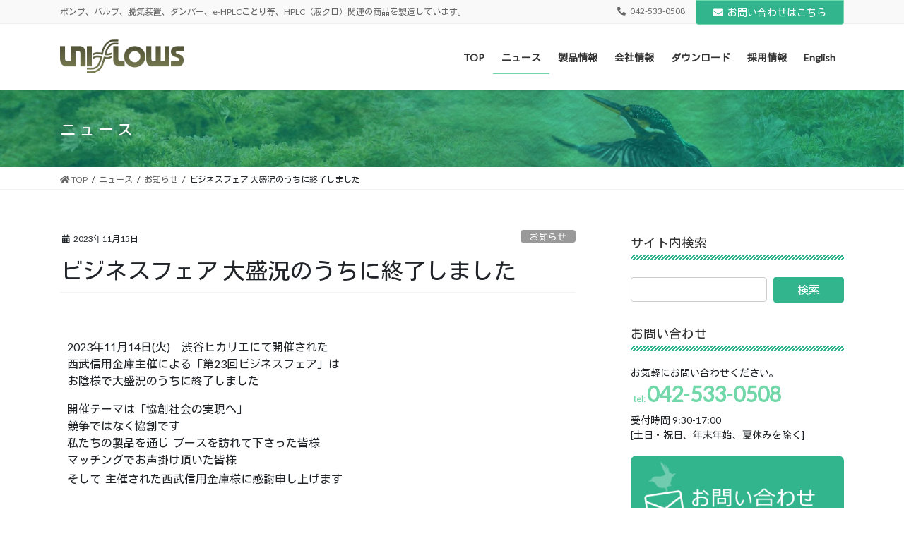

--- FILE ---
content_type: text/html; charset=UTF-8
request_url: https://www.uniflows.co.jp/uniflowswp/news_cat/%E3%83%93%E3%82%B8%E3%83%8D%E3%82%B9%E3%83%95%E3%82%A7%E3%82%A2-%E5%A4%A7%E7%9B%9B%E6%B3%81%E3%81%AE%E3%81%86%E3%81%A1%E3%81%AB%E7%B5%82%E4%BA%86%E3%81%97%E3%81%BE%E3%81%97%E3%81%9F
body_size: 77181
content:
<!DOCTYPE html>
<html lang="ja">
<head>
<meta charset="utf-8">
<meta http-equiv="X-UA-Compatible" content="IE=edge">
<meta name="viewport" content="width=device-width, initial-scale=1">
<link rel="preconnect" href="https://fonts.gstatic.com">
<link href="https://fonts.googleapis.com/css2?family=Kosugi&family=Lato&display=swap" rel="stylesheet">

<title>ビジネスフェア 大盛況のうちに終了しました | UNIFLOWS</title>
<meta name="dlm-version" content="4.9.10"><meta name="description" content="2023年11月14日(火)　渋谷ヒカリエにて開催された西武信用金庫主催による「第23回ビジネスフェ&hellip;">
<meta name="robots" content="index, follow">
<meta name="googlebot" content="index, follow, max-snippet:-1, max-image-preview:large, max-video-preview:-1">
<meta name="bingbot" content="index, follow, max-snippet:-1, max-image-preview:large, max-video-preview:-1">
<link rel="canonical" href="https://www.uniflows.co.jp/uniflowswp/news_cat/ビジネスフェア-大盛況のうちに終了しました">
<meta property="og:url" content="https://www.uniflows.co.jp/uniflowswp/news_cat/ビジネスフェア-大盛況のうちに終了しました">
<meta property="og:site_name" content="UNIFLOWS">
<meta property="og:locale" content="ja">
<meta property="og:type" content="article">
<meta property="article:author" content="">
<meta property="article:publisher" content="">
<meta property="og:title" content="ビジネスフェア 大盛況のうちに終了しました">
<meta property="og:description" content="2023年11月14日(火)　渋谷ヒカリエにて開催された西武信用金庫主催による「第23回ビジネスフェ&hellip;">
<meta property="og:image" content="https://cus4.uniflows.co.jp/uniflowswp/wp-content/uploads/2023/11/business_fair2023_01.png">
<meta property="og:image:secure_url" content="http://cus4.uniflows.co.jp/uniflowswp/wp-content/uploads/2023/11/business_fair2023_01.png">
<meta property="fb:pages" content="">
<meta property="fb:admins" content="">
<meta property="fb:app_id" content="">
<meta name="twitter:card" content="summary">
<meta name="twitter:site" content="">
<meta name="twitter:creator" content="">
<meta name="twitter:title" content="ビジネスフェア 大盛況のうちに終了しました">
<meta name="twitter:description" content="2023年11月14日(火)　渋谷ヒカリエにて開催された西武信用金庫主催による「第23回ビジネスフェ&hellip;">
<meta name="twitter:image" content="http://cus4.uniflows.co.jp/uniflowswp/wp-content/uploads/2023/11/business_fair2023_01.png">
<link rel='dns-prefetch' href='//cdn.jsdelivr.net' />
<link rel="alternate" type="application/rss+xml" title="UNIFLOWS &raquo; フィード" href="https://www.uniflows.co.jp/uniflowswp/feed" />
<link rel="alternate" type="application/rss+xml" title="UNIFLOWS &raquo; コメントフィード" href="https://www.uniflows.co.jp/uniflowswp/comments/feed" />
<link rel="alternate" type="application/rss+xml" title="UNIFLOWS &raquo; ビジネスフェア 大盛況のうちに終了しました のコメントのフィード" href="https://www.uniflows.co.jp/uniflowswp/news_cat/%e3%83%93%e3%82%b8%e3%83%8d%e3%82%b9%e3%83%95%e3%82%a7%e3%82%a2-%e5%a4%a7%e7%9b%9b%e6%b3%81%e3%81%ae%e3%81%86%e3%81%a1%e3%81%ab%e7%b5%82%e4%ba%86%e3%81%97%e3%81%be%e3%81%97%e3%81%9f/feed" />
<script type="text/javascript">
window._wpemojiSettings = {"baseUrl":"https:\/\/s.w.org\/images\/core\/emoji\/14.0.0\/72x72\/","ext":".png","svgUrl":"https:\/\/s.w.org\/images\/core\/emoji\/14.0.0\/svg\/","svgExt":".svg","source":{"concatemoji":"https:\/\/www.uniflows.co.jp\/uniflowswp\/wp-includes\/js\/wp-emoji-release.min.js?ver=6.1.9"}};
/*! This file is auto-generated */
!function(e,a,t){var n,r,o,i=a.createElement("canvas"),p=i.getContext&&i.getContext("2d");function s(e,t){var a=String.fromCharCode,e=(p.clearRect(0,0,i.width,i.height),p.fillText(a.apply(this,e),0,0),i.toDataURL());return p.clearRect(0,0,i.width,i.height),p.fillText(a.apply(this,t),0,0),e===i.toDataURL()}function c(e){var t=a.createElement("script");t.src=e,t.defer=t.type="text/javascript",a.getElementsByTagName("head")[0].appendChild(t)}for(o=Array("flag","emoji"),t.supports={everything:!0,everythingExceptFlag:!0},r=0;r<o.length;r++)t.supports[o[r]]=function(e){if(p&&p.fillText)switch(p.textBaseline="top",p.font="600 32px Arial",e){case"flag":return s([127987,65039,8205,9895,65039],[127987,65039,8203,9895,65039])?!1:!s([55356,56826,55356,56819],[55356,56826,8203,55356,56819])&&!s([55356,57332,56128,56423,56128,56418,56128,56421,56128,56430,56128,56423,56128,56447],[55356,57332,8203,56128,56423,8203,56128,56418,8203,56128,56421,8203,56128,56430,8203,56128,56423,8203,56128,56447]);case"emoji":return!s([129777,127995,8205,129778,127999],[129777,127995,8203,129778,127999])}return!1}(o[r]),t.supports.everything=t.supports.everything&&t.supports[o[r]],"flag"!==o[r]&&(t.supports.everythingExceptFlag=t.supports.everythingExceptFlag&&t.supports[o[r]]);t.supports.everythingExceptFlag=t.supports.everythingExceptFlag&&!t.supports.flag,t.DOMReady=!1,t.readyCallback=function(){t.DOMReady=!0},t.supports.everything||(n=function(){t.readyCallback()},a.addEventListener?(a.addEventListener("DOMContentLoaded",n,!1),e.addEventListener("load",n,!1)):(e.attachEvent("onload",n),a.attachEvent("onreadystatechange",function(){"complete"===a.readyState&&t.readyCallback()})),(e=t.source||{}).concatemoji?c(e.concatemoji):e.wpemoji&&e.twemoji&&(c(e.twemoji),c(e.wpemoji)))}(window,document,window._wpemojiSettings);
</script>
<style type="text/css">
img.wp-smiley,
img.emoji {
	display: inline !important;
	border: none !important;
	box-shadow: none !important;
	height: 1em !important;
	width: 1em !important;
	margin: 0 0.07em !important;
	vertical-align: -0.1em !important;
	background: none !important;
	padding: 0 !important;
}
</style>
	<link rel='stylesheet' id='vkExUnit_common_style-css' href='https://www.uniflows.co.jp/uniflowswp/wp-content/plugins/vk-all-in-one-expansion-unit/assets/css/vkExUnit_style.css?ver=9.84.3.0' type='text/css' media='all' />
<style id='vkExUnit_common_style-inline-css' type='text/css'>
:root {--ver_page_top_button_url:url(https://www.uniflows.co.jp/uniflowswp/wp-content/plugins/vk-all-in-one-expansion-unit/assets/images/to-top-btn-icon.svg);}@font-face {font-weight: normal;font-style: normal;font-family: "vk_sns";src: url("https://www.uniflows.co.jp/uniflowswp/wp-content/plugins/vk-all-in-one-expansion-unit/inc/sns/icons/fonts/vk_sns.eot?-bq20cj");src: url("https://www.uniflows.co.jp/uniflowswp/wp-content/plugins/vk-all-in-one-expansion-unit/inc/sns/icons/fonts/vk_sns.eot?#iefix-bq20cj") format("embedded-opentype"),url("https://www.uniflows.co.jp/uniflowswp/wp-content/plugins/vk-all-in-one-expansion-unit/inc/sns/icons/fonts/vk_sns.woff?-bq20cj") format("woff"),url("https://www.uniflows.co.jp/uniflowswp/wp-content/plugins/vk-all-in-one-expansion-unit/inc/sns/icons/fonts/vk_sns.ttf?-bq20cj") format("truetype"),url("https://www.uniflows.co.jp/uniflowswp/wp-content/plugins/vk-all-in-one-expansion-unit/inc/sns/icons/fonts/vk_sns.svg?-bq20cj#vk_sns") format("svg");}
</style>
<link rel='stylesheet' id='wp-block-library-css' href='https://www.uniflows.co.jp/uniflowswp/wp-includes/css/dist/block-library/style.min.css?ver=6.1.9' type='text/css' media='all' />
<link rel='stylesheet' id='classic-theme-styles-css' href='https://www.uniflows.co.jp/uniflowswp/wp-includes/css/classic-themes.min.css?ver=1' type='text/css' media='all' />
<style id='global-styles-inline-css' type='text/css'>
body{--wp--preset--color--black: #000000;--wp--preset--color--cyan-bluish-gray: #abb8c3;--wp--preset--color--white: #ffffff;--wp--preset--color--pale-pink: #f78da7;--wp--preset--color--vivid-red: #cf2e2e;--wp--preset--color--luminous-vivid-orange: #ff6900;--wp--preset--color--luminous-vivid-amber: #fcb900;--wp--preset--color--light-green-cyan: #7bdcb5;--wp--preset--color--vivid-green-cyan: #00d084;--wp--preset--color--pale-cyan-blue: #8ed1fc;--wp--preset--color--vivid-cyan-blue: #0693e3;--wp--preset--color--vivid-purple: #9b51e0;--wp--preset--gradient--vivid-cyan-blue-to-vivid-purple: linear-gradient(135deg,rgba(6,147,227,1) 0%,rgb(155,81,224) 100%);--wp--preset--gradient--light-green-cyan-to-vivid-green-cyan: linear-gradient(135deg,rgb(122,220,180) 0%,rgb(0,208,130) 100%);--wp--preset--gradient--luminous-vivid-amber-to-luminous-vivid-orange: linear-gradient(135deg,rgba(252,185,0,1) 0%,rgba(255,105,0,1) 100%);--wp--preset--gradient--luminous-vivid-orange-to-vivid-red: linear-gradient(135deg,rgba(255,105,0,1) 0%,rgb(207,46,46) 100%);--wp--preset--gradient--very-light-gray-to-cyan-bluish-gray: linear-gradient(135deg,rgb(238,238,238) 0%,rgb(169,184,195) 100%);--wp--preset--gradient--cool-to-warm-spectrum: linear-gradient(135deg,rgb(74,234,220) 0%,rgb(151,120,209) 20%,rgb(207,42,186) 40%,rgb(238,44,130) 60%,rgb(251,105,98) 80%,rgb(254,248,76) 100%);--wp--preset--gradient--blush-light-purple: linear-gradient(135deg,rgb(255,206,236) 0%,rgb(152,150,240) 100%);--wp--preset--gradient--blush-bordeaux: linear-gradient(135deg,rgb(254,205,165) 0%,rgb(254,45,45) 50%,rgb(107,0,62) 100%);--wp--preset--gradient--luminous-dusk: linear-gradient(135deg,rgb(255,203,112) 0%,rgb(199,81,192) 50%,rgb(65,88,208) 100%);--wp--preset--gradient--pale-ocean: linear-gradient(135deg,rgb(255,245,203) 0%,rgb(182,227,212) 50%,rgb(51,167,181) 100%);--wp--preset--gradient--electric-grass: linear-gradient(135deg,rgb(202,248,128) 0%,rgb(113,206,126) 100%);--wp--preset--gradient--midnight: linear-gradient(135deg,rgb(2,3,129) 0%,rgb(40,116,252) 100%);--wp--preset--duotone--dark-grayscale: url('#wp-duotone-dark-grayscale');--wp--preset--duotone--grayscale: url('#wp-duotone-grayscale');--wp--preset--duotone--purple-yellow: url('#wp-duotone-purple-yellow');--wp--preset--duotone--blue-red: url('#wp-duotone-blue-red');--wp--preset--duotone--midnight: url('#wp-duotone-midnight');--wp--preset--duotone--magenta-yellow: url('#wp-duotone-magenta-yellow');--wp--preset--duotone--purple-green: url('#wp-duotone-purple-green');--wp--preset--duotone--blue-orange: url('#wp-duotone-blue-orange');--wp--preset--font-size--small: 13px;--wp--preset--font-size--medium: 20px;--wp--preset--font-size--large: 36px;--wp--preset--font-size--x-large: 42px;--wp--preset--spacing--20: 0.44rem;--wp--preset--spacing--30: 0.67rem;--wp--preset--spacing--40: 1rem;--wp--preset--spacing--50: 1.5rem;--wp--preset--spacing--60: 2.25rem;--wp--preset--spacing--70: 3.38rem;--wp--preset--spacing--80: 5.06rem;}:where(.is-layout-flex){gap: 0.5em;}body .is-layout-flow > .alignleft{float: left;margin-inline-start: 0;margin-inline-end: 2em;}body .is-layout-flow > .alignright{float: right;margin-inline-start: 2em;margin-inline-end: 0;}body .is-layout-flow > .aligncenter{margin-left: auto !important;margin-right: auto !important;}body .is-layout-constrained > .alignleft{float: left;margin-inline-start: 0;margin-inline-end: 2em;}body .is-layout-constrained > .alignright{float: right;margin-inline-start: 2em;margin-inline-end: 0;}body .is-layout-constrained > .aligncenter{margin-left: auto !important;margin-right: auto !important;}body .is-layout-constrained > :where(:not(.alignleft):not(.alignright):not(.alignfull)){max-width: var(--wp--style--global--content-size);margin-left: auto !important;margin-right: auto !important;}body .is-layout-constrained > .alignwide{max-width: var(--wp--style--global--wide-size);}body .is-layout-flex{display: flex;}body .is-layout-flex{flex-wrap: wrap;align-items: center;}body .is-layout-flex > *{margin: 0;}:where(.wp-block-columns.is-layout-flex){gap: 2em;}.has-black-color{color: var(--wp--preset--color--black) !important;}.has-cyan-bluish-gray-color{color: var(--wp--preset--color--cyan-bluish-gray) !important;}.has-white-color{color: var(--wp--preset--color--white) !important;}.has-pale-pink-color{color: var(--wp--preset--color--pale-pink) !important;}.has-vivid-red-color{color: var(--wp--preset--color--vivid-red) !important;}.has-luminous-vivid-orange-color{color: var(--wp--preset--color--luminous-vivid-orange) !important;}.has-luminous-vivid-amber-color{color: var(--wp--preset--color--luminous-vivid-amber) !important;}.has-light-green-cyan-color{color: var(--wp--preset--color--light-green-cyan) !important;}.has-vivid-green-cyan-color{color: var(--wp--preset--color--vivid-green-cyan) !important;}.has-pale-cyan-blue-color{color: var(--wp--preset--color--pale-cyan-blue) !important;}.has-vivid-cyan-blue-color{color: var(--wp--preset--color--vivid-cyan-blue) !important;}.has-vivid-purple-color{color: var(--wp--preset--color--vivid-purple) !important;}.has-black-background-color{background-color: var(--wp--preset--color--black) !important;}.has-cyan-bluish-gray-background-color{background-color: var(--wp--preset--color--cyan-bluish-gray) !important;}.has-white-background-color{background-color: var(--wp--preset--color--white) !important;}.has-pale-pink-background-color{background-color: var(--wp--preset--color--pale-pink) !important;}.has-vivid-red-background-color{background-color: var(--wp--preset--color--vivid-red) !important;}.has-luminous-vivid-orange-background-color{background-color: var(--wp--preset--color--luminous-vivid-orange) !important;}.has-luminous-vivid-amber-background-color{background-color: var(--wp--preset--color--luminous-vivid-amber) !important;}.has-light-green-cyan-background-color{background-color: var(--wp--preset--color--light-green-cyan) !important;}.has-vivid-green-cyan-background-color{background-color: var(--wp--preset--color--vivid-green-cyan) !important;}.has-pale-cyan-blue-background-color{background-color: var(--wp--preset--color--pale-cyan-blue) !important;}.has-vivid-cyan-blue-background-color{background-color: var(--wp--preset--color--vivid-cyan-blue) !important;}.has-vivid-purple-background-color{background-color: var(--wp--preset--color--vivid-purple) !important;}.has-black-border-color{border-color: var(--wp--preset--color--black) !important;}.has-cyan-bluish-gray-border-color{border-color: var(--wp--preset--color--cyan-bluish-gray) !important;}.has-white-border-color{border-color: var(--wp--preset--color--white) !important;}.has-pale-pink-border-color{border-color: var(--wp--preset--color--pale-pink) !important;}.has-vivid-red-border-color{border-color: var(--wp--preset--color--vivid-red) !important;}.has-luminous-vivid-orange-border-color{border-color: var(--wp--preset--color--luminous-vivid-orange) !important;}.has-luminous-vivid-amber-border-color{border-color: var(--wp--preset--color--luminous-vivid-amber) !important;}.has-light-green-cyan-border-color{border-color: var(--wp--preset--color--light-green-cyan) !important;}.has-vivid-green-cyan-border-color{border-color: var(--wp--preset--color--vivid-green-cyan) !important;}.has-pale-cyan-blue-border-color{border-color: var(--wp--preset--color--pale-cyan-blue) !important;}.has-vivid-cyan-blue-border-color{border-color: var(--wp--preset--color--vivid-cyan-blue) !important;}.has-vivid-purple-border-color{border-color: var(--wp--preset--color--vivid-purple) !important;}.has-vivid-cyan-blue-to-vivid-purple-gradient-background{background: var(--wp--preset--gradient--vivid-cyan-blue-to-vivid-purple) !important;}.has-light-green-cyan-to-vivid-green-cyan-gradient-background{background: var(--wp--preset--gradient--light-green-cyan-to-vivid-green-cyan) !important;}.has-luminous-vivid-amber-to-luminous-vivid-orange-gradient-background{background: var(--wp--preset--gradient--luminous-vivid-amber-to-luminous-vivid-orange) !important;}.has-luminous-vivid-orange-to-vivid-red-gradient-background{background: var(--wp--preset--gradient--luminous-vivid-orange-to-vivid-red) !important;}.has-very-light-gray-to-cyan-bluish-gray-gradient-background{background: var(--wp--preset--gradient--very-light-gray-to-cyan-bluish-gray) !important;}.has-cool-to-warm-spectrum-gradient-background{background: var(--wp--preset--gradient--cool-to-warm-spectrum) !important;}.has-blush-light-purple-gradient-background{background: var(--wp--preset--gradient--blush-light-purple) !important;}.has-blush-bordeaux-gradient-background{background: var(--wp--preset--gradient--blush-bordeaux) !important;}.has-luminous-dusk-gradient-background{background: var(--wp--preset--gradient--luminous-dusk) !important;}.has-pale-ocean-gradient-background{background: var(--wp--preset--gradient--pale-ocean) !important;}.has-electric-grass-gradient-background{background: var(--wp--preset--gradient--electric-grass) !important;}.has-midnight-gradient-background{background: var(--wp--preset--gradient--midnight) !important;}.has-small-font-size{font-size: var(--wp--preset--font-size--small) !important;}.has-medium-font-size{font-size: var(--wp--preset--font-size--medium) !important;}.has-large-font-size{font-size: var(--wp--preset--font-size--large) !important;}.has-x-large-font-size{font-size: var(--wp--preset--font-size--x-large) !important;}
.wp-block-navigation a:where(:not(.wp-element-button)){color: inherit;}
:where(.wp-block-columns.is-layout-flex){gap: 2em;}
.wp-block-pullquote{font-size: 1.5em;line-height: 1.6;}
</style>
<link rel='stylesheet' id='veu-cta-css' href='https://www.uniflows.co.jp/uniflowswp/wp-content/plugins/vk-all-in-one-expansion-unit/inc/call-to-action/package/css/style.css?ver=9.84.3.0' type='text/css' media='all' />
<link rel='stylesheet' id='vk-blocks-swiper-css' href='https://www.uniflows.co.jp/uniflowswp/wp-content/plugins/vk-blocks-pro/inc/vk-blocks/build/swiper.min.css?ver=1.0.15' type='text/css' media='all' />
<link rel='stylesheet' id='bootstrap-4-style-css' href='https://www.uniflows.co.jp/uniflowswp/wp-content/themes/lightning-pro/library/bootstrap-4/css/bootstrap.min.css?ver=4.5.0' type='text/css' media='all' />
<link rel='stylesheet' id='lightning-common-style-css' href='https://www.uniflows.co.jp/uniflowswp/wp-content/themes/lightning-pro/assets/css/common.css?ver=8.9.0' type='text/css' media='all' />
<style id='lightning-common-style-inline-css' type='text/css'>
/* vk-mobile-nav */:root {--vk-mobile-nav-menu-btn-bg-src: url("https://www.uniflows.co.jp/uniflowswp/wp-content/themes/lightning-pro/inc/vk-mobile-nav/package/images/vk-menu-btn-black.svg");--vk-mobile-nav-menu-btn-close-bg-src: url("https://www.uniflows.co.jp/uniflowswp/wp-content/themes/lightning-pro/inc/vk-mobile-nav/package/images/vk-menu-close-black.svg");--vk-menu-acc-icon-open-black-bg-src: url("https://www.uniflows.co.jp/uniflowswp/wp-content/themes/lightning-pro/inc/vk-mobile-nav/package/images/vk-menu-acc-icon-open-black.svg");--vk-menu-acc-icon-open-white-bg-src: url("https://www.uniflows.co.jp/uniflowswp/wp-content/themes/lightning-pro/inc/vk-mobile-nav/package/images/vk-menu-acc-icon-open-white.svg");--vk-menu-acc-icon-close-black-bg-src: url("https://www.uniflows.co.jp/uniflowswp/wp-content/themes/lightning-pro/inc/vk-mobile-nav/package/images/vk-menu-close-black.svg");--vk-menu-acc-icon-close-white-bg-src: url("https://www.uniflows.co.jp/uniflowswp/wp-content/themes/lightning-pro/inc/vk-mobile-nav/package/images/vk-menu-close-white.svg");}
</style>
<link rel='stylesheet' id='lightning-design-style-css' href='https://www.uniflows.co.jp/uniflowswp/wp-content/themes/lightning-pro/design-skin/origin2/css/style.css?ver=8.9.0' type='text/css' media='all' />
<style id='lightning-design-style-inline-css' type='text/css'>
/* ltg common custom */:root {--vk-menu-acc-btn-border-color:#333;--color-key:#32b58d;--color-key-dark:#72d8a9;}.bbp-submit-wrapper .button.submit { background-color:#72d8a9 ; }.bbp-submit-wrapper .button.submit:hover { background-color:#32b58d ; }.veu_color_txt_key { color:#72d8a9 ; }.veu_color_bg_key { background-color:#72d8a9 ; }.veu_color_border_key { border-color:#72d8a9 ; }.btn-default { border-color:#32b58d;color:#32b58d;}.btn-default:focus,.btn-default:hover { border-color:#32b58d;background-color: #32b58d; }.wp-block-search__button,.btn-primary { background-color:#32b58d;border-color:#72d8a9; }.wp-block-search__button:focus,.wp-block-search__button:hover,.btn-primary:not(:disabled):not(.disabled):active,.btn-primary:focus,.btn-primary:hover { background-color:#72d8a9;border-color:#32b58d; }.btn-outline-primary { color : #32b58d ; border-color:#32b58d; }.btn-outline-primary:not(:disabled):not(.disabled):active,.btn-outline-primary:focus,.btn-outline-primary:hover { color : #fff; background-color:#32b58d;border-color:#72d8a9; }a { color:#19acb7; }a:hover { color:#72d8a9; }/* sidebar child menu display */.localNav ul ul.children{ display:none; }.localNav ul li.current_page_ancestor ul.children,.localNav ul li.current_page_item ul.children,.localNav ul li.current-cat ul.children{ display:block; }/* ExUnit widget ( child page list widget and so on ) */.localNavi ul.children{ display:none; }.localNavi li.current_page_ancestor ul.children,.localNavi li.current_page_item ul.children,.localNavi li.current-cat ul.children{ display:block; }
.tagcloud a:before { font-family: "Font Awesome 5 Free";content: "\f02b";font-weight: bold; }
/* Pro Title Design */ h2,.mainSection .cart_totals h2,h2.mainSection-title { background-color:unset;position: relative;border:none;padding:unset;margin-left: auto;margin-right: auto;border-radius:unset;outline: unset;outline-offset: unset;box-shadow: unset;content:none;overflow: unset;text-align:left;}h2 a,.mainSection .cart_totals h2 a,h2.mainSection-title a { color:#333;}h2::before,.mainSection .cart_totals h2::before,h2.mainSection-title::before { background-color:unset;position: relative;border:none;padding:unset;margin-left: auto;margin-right: auto;border-radius:unset;outline: unset;outline-offset: unset;box-shadow: unset;content:none;overflow: unset;}h2::after,.mainSection .cart_totals h2::after,h2.mainSection-title::after { background-color:unset;position: relative;border:none;padding:unset;margin-left: auto;margin-right: auto;border-radius:unset;outline: unset;outline-offset: unset;box-shadow: unset;content:none;overflow: unset;}.siteContent .subSection-title,.siteContent .widget .subSection-title { background-color:unset;position: relative;border:none;padding:unset;margin-left: auto;margin-right: auto;border-radius:unset;outline: unset;outline-offset: unset;box-shadow: unset;content:none;overflow: unset;color:#333;padding: 0.5em 0 0.7em;margin-bottom:1.2em;}.siteContent .subSection-title a,.siteContent .widget .subSection-title a { color:#333;}.siteContent .subSection-title::before,.siteContent .widget .subSection-title::before { background-color:unset;position: relative;border:none;padding:unset;margin-left: auto;margin-right: auto;border-radius:unset;outline: unset;outline-offset: unset;box-shadow: unset;content:none;overflow: unset;}.siteContent .subSection-title::after,.siteContent .widget .subSection-title::after { background-color:unset;position: relative;border:none;padding:unset;margin-left: auto;margin-right: auto;border-radius:unset;outline: unset;outline-offset: unset;box-shadow: unset;content:none;overflow: unset;content:"";position: absolute;left: 0;bottom: 0;width: 100%;height: 7px;background: linear-gradient(-45deg,rgba(255,255,255,0.1) 25%, #32b58d 25%,#32b58d 50%, rgba(255,255,255,0.1) 50%,rgba(255,255,255,0.1) 75%, #32b58d 75%,#32b58d);background-size: 5px 5px;}.siteFooter .subSection-title { background-color:unset;position: relative;border:none;padding:unset;margin-left: auto;margin-right: auto;border-radius:unset;outline: unset;outline-offset: unset;box-shadow: unset;content:none;overflow: unset;color:#333;padding: 0.5em 0 0.7em;margin-bottom:1.2em;}.siteFooter .subSection-title a { color:#333;}.siteFooter .subSection-title::before { background-color:unset;position: relative;border:none;padding:unset;margin-left: auto;margin-right: auto;border-radius:unset;outline: unset;outline-offset: unset;box-shadow: unset;content:none;overflow: unset;}.siteFooter .subSection-title::after { background-color:unset;position: relative;border:none;padding:unset;margin-left: auto;margin-right: auto;border-radius:unset;outline: unset;outline-offset: unset;box-shadow: unset;content:none;overflow: unset;content:"";position: absolute;left: 0;bottom: 0;width: 100%;height: 7px;background: linear-gradient(-45deg,rgba(255,255,255,0.1) 25%, #32b58d 25%,#32b58d 50%, rgba(255,255,255,0.1) 50%,rgba(255,255,255,0.1) 75%, #32b58d 75%,#32b58d);background-size: 5px 5px;}h3 { background-color:unset;position: relative;border:none;padding:unset;margin-left: auto;margin-right: auto;border-radius:unset;outline: unset;outline-offset: unset;box-shadow: unset;content:none;overflow: unset;text-align:left;}h3 a { color:#333;}h3::before { background-color:unset;position: relative;border:none;padding:unset;margin-left: auto;margin-right: auto;border-radius:unset;outline: unset;outline-offset: unset;box-shadow: unset;content:none;overflow: unset;}h3::after { background-color:unset;position: relative;border:none;padding:unset;margin-left: auto;margin-right: auto;border-radius:unset;outline: unset;outline-offset: unset;box-shadow: unset;content:none;overflow: unset;}h4 { background-color:unset;position: relative;border:none;padding:unset;margin-left: auto;margin-right: auto;border-radius:unset;outline: unset;outline-offset: unset;box-shadow: unset;content:none;overflow: unset;text-align:left;}h4 a { color:#333;}h4::before { background-color:unset;position: relative;border:none;padding:unset;margin-left: auto;margin-right: auto;border-radius:unset;outline: unset;outline-offset: unset;box-shadow: unset;content:none;overflow: unset;}h4::after { background-color:unset;position: relative;border:none;padding:unset;margin-left: auto;margin-right: auto;border-radius:unset;outline: unset;outline-offset: unset;box-shadow: unset;content:none;overflow: unset;}h5 { background-color:unset;position: relative;border:none;padding:unset;margin-left: auto;margin-right: auto;border-radius:unset;outline: unset;outline-offset: unset;box-shadow: unset;content:none;overflow: unset;text-align:left;}h5 a { color:#333;}h5::before { background-color:unset;position: relative;border:none;padding:unset;margin-left: auto;margin-right: auto;border-radius:unset;outline: unset;outline-offset: unset;box-shadow: unset;content:none;overflow: unset;}h5::after { background-color:unset;position: relative;border:none;padding:unset;margin-left: auto;margin-right: auto;border-radius:unset;outline: unset;outline-offset: unset;box-shadow: unset;content:none;overflow: unset;}
/* page header */:root{--vk-page-header-url : url(https://www.uniflows.co.jp/uniflowswp/wp-content/uploads/2021/03/pt-news001.jpg);}@media ( max-width:575.98px ){:root{--vk-page-header-url : url(https://www.uniflows.co.jp/uniflowswp/wp-content/uploads/2021/03/pt-news001.jpg);}}.page-header{ position:relative;color:#ffffff;text-shadow:0px 0px 10px #6d6d6d;text-align:left;background: var(--vk-page-header-url, url(https://www.uniflows.co.jp/uniflowswp/wp-content/uploads/2021/03/pt-news001.jpg) ) no-repeat 50% center;background-size: cover;}.page-header h1.page-header_pageTitle,.page-header div.page-header_pageTitle{margin-top:2em;margin-bottom:calc( 2em - 0.1em );}
.vk-campaign-text{background:#515151;color:#fff;}.vk-campaign-text_btn,.vk-campaign-text_btn:link,.vk-campaign-text_btn:visited,.vk-campaign-text_btn:focus,.vk-campaign-text_btn:active{background:#fff;color:#4c4c4c;}.vk-campaign-text_btn:hover{background:#eab010;color:#fff;}.vk-campaign-text_link,.vk-campaign-text_link:link,.vk-campaign-text_link:hover,.vk-campaign-text_link:visited,.vk-campaign-text_link:active,.vk-campaign-text_link:focus{color:#fff;}
.siteFooter {background-color:#eff4f0;color:#6a7770;}.siteFooter .nav li a,.siteFooter .widget a,.siteFooter a {color:#6a7770;}
.media .media-body .media-heading a:hover { color:#32b58d; }@media (min-width: 768px){.gMenu > li:before,.gMenu > li.menu-item-has-children::after { border-bottom-color:#72d8a9 }.gMenu li li { background-color:#72d8a9 }.gMenu li li a:hover { background-color:#32b58d; }} /* @media (min-width: 768px) */h2,.mainSection-title { border-top-color:#32b58d; }h3:after,.subSection-title:after { border-bottom-color:#32b58d; }ul.page-numbers li span.page-numbers.current,.page-link dl .post-page-numbers.current { background-color:#32b58d; }.pager li > a { border-color:#32b58d;color:#32b58d;}.pager li > a:hover { background-color:#32b58d;color:#fff;}.siteFooter { border-top-color:#32b58d; }dt { border-left-color:#32b58d; }:root {--g_nav_main_acc_icon_open_url:url(https://www.uniflows.co.jp/uniflowswp/wp-content/themes/lightning-pro/inc/vk-mobile-nav/package/images/vk-menu-acc-icon-open-black.svg);--g_nav_main_acc_icon_close_url: url(https://www.uniflows.co.jp/uniflowswp/wp-content/themes/lightning-pro/inc/vk-mobile-nav/package/images/vk-menu-close-black.svg);--g_nav_sub_acc_icon_open_url: url(https://www.uniflows.co.jp/uniflowswp/wp-content/themes/lightning-pro/inc/vk-mobile-nav/package/images/vk-menu-acc-icon-open-white.svg);--g_nav_sub_acc_icon_close_url: url(https://www.uniflows.co.jp/uniflowswp/wp-content/themes/lightning-pro/inc/vk-mobile-nav/package/images/vk-menu-close-white.svg);}
</style>
<link rel='stylesheet' id='vk-blocks-build-css-css' href='https://www.uniflows.co.jp/uniflowswp/wp-content/plugins/vk-blocks-pro/inc/vk-blocks/build/block-build.css?ver=1.0.15' type='text/css' media='all' />
<style id='vk-blocks-build-css-inline-css' type='text/css'>
:root {--vk_flow-arrow: url(https://www.uniflows.co.jp/uniflowswp/wp-content/plugins/vk-blocks-pro/inc/vk-blocks/images/arrow_bottom.svg);--vk_image-mask-wave01: url(https://www.uniflows.co.jp/uniflowswp/wp-content/plugins/vk-blocks-pro/inc/vk-blocks/images/wave01.svg);--vk_image-mask-wave02: url(https://www.uniflows.co.jp/uniflowswp/wp-content/plugins/vk-blocks-pro/inc/vk-blocks/images/wave02.svg);--vk_image-mask-wave03: url(https://www.uniflows.co.jp/uniflowswp/wp-content/plugins/vk-blocks-pro/inc/vk-blocks/images/wave03.svg);--vk_image-mask-wave04: url(https://www.uniflows.co.jp/uniflowswp/wp-content/plugins/vk-blocks-pro/inc/vk-blocks/images/wave04.svg);}

	:root {

		--vk-balloon-border-width:1px;

		--vk-balloon-speech-offset:-12px;
	}
	
</style>
<link rel='stylesheet' id='lightning-theme-style-css' href='https://www.uniflows.co.jp/uniflowswp/wp-content/themes/lightning-child/style.css?ver=8.9.0' type='text/css' media='all' />
<link rel='stylesheet' id='vk-font-awesome-css' href='https://www.uniflows.co.jp/uniflowswp/wp-content/themes/lightning-pro/inc/font-awesome/package/versions/5/css/all.min.css?ver=5.13.0' type='text/css' media='all' />
<link rel='stylesheet' id='tablepress-default-css' href='https://www.uniflows.co.jp/uniflowswp/wp-content/tablepress-combined.min.css?ver=93' type='text/css' media='all' />
<link rel='stylesheet' id='elementor-icons-css' href='https://www.uniflows.co.jp/uniflowswp/wp-content/plugins/elementor/assets/lib/eicons/css/elementor-icons.min.css?ver=5.16.0' type='text/css' media='all' />
<link rel='stylesheet' id='elementor-frontend-legacy-css' href='https://www.uniflows.co.jp/uniflowswp/wp-content/plugins/elementor/assets/css/frontend-legacy.min.css?ver=3.9.2' type='text/css' media='all' />
<link rel='stylesheet' id='elementor-frontend-css' href='https://www.uniflows.co.jp/uniflowswp/wp-content/plugins/elementor/assets/css/frontend.min.css?ver=3.9.2' type='text/css' media='all' />
<link rel='stylesheet' id='elementor-post-2146-css' href='https://www.uniflows.co.jp/uniflowswp/wp-content/uploads/elementor/css/post-2146.css?ver=1707920646' type='text/css' media='all' />
<link rel='stylesheet' id='msl-main-css' href='https://www.uniflows.co.jp/uniflowswp/wp-content/plugins/master-slider/public/assets/css/masterslider.main.css?ver=3.9.5' type='text/css' media='all' />
<link rel='stylesheet' id='msl-custom-css' href='https://www.uniflows.co.jp/uniflowswp/wp-content/uploads/master-slider/custom.css?ver=16.6' type='text/css' media='all' />
<link rel='stylesheet' id='google-fonts-1-css' href='https://fonts.googleapis.com/css?family=Roboto%3A100%2C100italic%2C200%2C200italic%2C300%2C300italic%2C400%2C400italic%2C500%2C500italic%2C600%2C600italic%2C700%2C700italic%2C800%2C800italic%2C900%2C900italic%7CRoboto+Slab%3A100%2C100italic%2C200%2C200italic%2C300%2C300italic%2C400%2C400italic%2C500%2C500italic%2C600%2C600italic%2C700%2C700italic%2C800%2C800italic%2C900%2C900italic&#038;display=auto&#038;ver=6.1.9' type='text/css' media='all' />
<link rel="preconnect" href="https://fonts.gstatic.com/" crossorigin><script type='text/javascript' src='https://www.uniflows.co.jp/uniflowswp/wp-includes/js/jquery/jquery.min.js?ver=3.6.1' id='jquery-core-js'></script>
<script type='text/javascript' src='https://www.uniflows.co.jp/uniflowswp/wp-includes/js/jquery/jquery-migrate.min.js?ver=3.3.2' id='jquery-migrate-js'></script>
<link rel="https://api.w.org/" href="https://www.uniflows.co.jp/uniflowswp/wp-json/" /><link rel="alternate" type="application/json" href="https://www.uniflows.co.jp/uniflowswp/wp-json/wp/v2/news_cat/10461" /><link rel="EditURI" type="application/rsd+xml" title="RSD" href="https://www.uniflows.co.jp/uniflowswp/xmlrpc.php?rsd" />
<link rel="wlwmanifest" type="application/wlwmanifest+xml" href="https://www.uniflows.co.jp/uniflowswp/wp-includes/wlwmanifest.xml" />
<meta name="generator" content="WordPress 6.1.9" />
<link rel='shortlink' href='https://www.uniflows.co.jp/uniflowswp/?p=10461' />
<link rel="alternate" type="application/json+oembed" href="https://www.uniflows.co.jp/uniflowswp/wp-json/oembed/1.0/embed?url=https%3A%2F%2Fwww.uniflows.co.jp%2Funiflowswp%2Fnews_cat%2F%25e3%2583%2593%25e3%2582%25b8%25e3%2583%258d%25e3%2582%25b9%25e3%2583%2595%25e3%2582%25a7%25e3%2582%25a2-%25e5%25a4%25a7%25e7%259b%259b%25e6%25b3%2581%25e3%2581%25ae%25e3%2581%2586%25e3%2581%25a1%25e3%2581%25ab%25e7%25b5%2582%25e4%25ba%2586%25e3%2581%2597%25e3%2581%25be%25e3%2581%2597%25e3%2581%259f" />
<link rel="alternate" type="text/xml+oembed" href="https://www.uniflows.co.jp/uniflowswp/wp-json/oembed/1.0/embed?url=https%3A%2F%2Fwww.uniflows.co.jp%2Funiflowswp%2Fnews_cat%2F%25e3%2583%2593%25e3%2582%25b8%25e3%2583%258d%25e3%2582%25b9%25e3%2583%2595%25e3%2582%25a7%25e3%2582%25a2-%25e5%25a4%25a7%25e7%259b%259b%25e6%25b3%2581%25e3%2581%25ae%25e3%2581%2586%25e3%2581%25a1%25e3%2581%25ab%25e7%25b5%2582%25e4%25ba%2586%25e3%2581%2597%25e3%2581%25be%25e3%2581%2597%25e3%2581%259f&#038;format=xml" />
<script>var ms_grabbing_curosr = 'https://www.uniflows.co.jp/uniflowswp/wp-content/plugins/master-slider/public/assets/css/common/grabbing.cur', ms_grab_curosr = 'https://www.uniflows.co.jp/uniflowswp/wp-content/plugins/master-slider/public/assets/css/common/grab.cur';</script>
<meta name="generator" content="MasterSlider 3.9.5 - Responsive Touch Image Slider | avt.li/msf" />
<style id="lightning-color-custom-for-plugins" type="text/css">/* ltg theme common */.color_key_bg,.color_key_bg_hover:hover{background-color: #32b58d;}.color_key_txt,.color_key_txt_hover:hover{color: #32b58d;}.color_key_border,.color_key_border_hover:hover{border-color: #32b58d;}.color_key_dark_bg,.color_key_dark_bg_hover:hover{background-color: #72d8a9;}.color_key_dark_txt,.color_key_dark_txt_hover:hover{color: #72d8a9;}.color_key_dark_border,.color_key_dark_border_hover:hover{border-color: #72d8a9;}</style><link rel="icon" href="https://www.uniflows.co.jp/uniflowswp/wp-content/uploads/2020/03/cropped-fav_uniflows-32x32.png" sizes="32x32" />
<link rel="icon" href="https://www.uniflows.co.jp/uniflowswp/wp-content/uploads/2020/03/cropped-fav_uniflows-192x192.png" sizes="192x192" />
<link rel="apple-touch-icon" href="https://www.uniflows.co.jp/uniflowswp/wp-content/uploads/2020/03/cropped-fav_uniflows-180x180.png" />
<meta name="msapplication-TileImage" content="https://www.uniflows.co.jp/uniflowswp/wp-content/uploads/2020/03/cropped-fav_uniflows-270x270.png" />
		<style type="text/css" id="wp-custom-css">
			/*フォント*/
body{
	font-family: 'Lato', 'Kosugi', sans-serif;
}
/*タイトルの文字間隔*/
.page-header_pageTitle{
	letter-spacing: 5px;
	font-size: 22px;
}
.page-header_pageTitle, h1.page-header_pageTitle:first-child{
	letter-spacing: 5px;
	font-size: 22px;
}
.slide-text-title{
	letter-spacing: 5px;
}
@media (max-width: 999px) {
	.slide-text-title {
		font-size: 12px;
	}
}
.slide-text-caption{
	letter-spacing: 1px;
}
@media (max-width: 999px) {
	.slide-text-captio {
		font-size: 10px;
	}
}
/*製品タイトル部の表示*/
.p-box{
	display: table;
  width: 100%;
}
.p-left {
  display: table-cell;
  vertical-align: middle;
	width: 90%;
}
.p-right {
	width: 100px;
}
.p-box img {
	display: block;
	width: 90px;
	height: auto;
	margin-left: auto;
	margin-right: auto;
}
/*RoHS非対応文言*/
.p-rohs_no{
	padding-left: 20px;
	font-size: 14px;
}
/*ニュースの日付文字装飾*/
.veu_postList .postList_date {
	color: #d44950;
}
/*アーカイブの装飾*/
.archive-header_title {
  position: relative;
  padding: .5em .2em;
  border-bottom: 3px solid #dcdcdc;
}
.archive-header_title:before {
  position: absolute;
  bottom: -3px;
  left: 0;
  width: 28%;
  height: 3px;
  content: '';
  background: #32B58D;
}
.card-noborder .vk_post_imgOuter{
	transition-duration: 0.3s;
  transition-property: transform;
	height: 250px;
	border-color: #fff;
}
.card-noborder .vk_post_imgOuter:hover {
	transform: scale(1.1);
	opacity: 0.7;
}
.card-title {
	text-align: center;
}
.vk_post .vk_post_title a {
	color: #19ACB7;
	font-weight:400;
}
.vk_post .vk_post_title a:hover {
	color: #64D7DF;
}

/*見出しの装飾*/
.h2-style {
  position: relative;
  padding: .5em .2em;
  border-bottom: 3px solid #dcdcdc;
}
.h2-style:before {
  position: absolute;
  bottom: -3px;
  left: 0;
  width: 28%;
  height: 3px;
  content: '';
  background: #32B58D;
}
.h3, h3 {
	font-size: 1.2rem;
}
.h3-style {
  background: #f5f5f5;
  position: relative;
  padding: .5rem .6rem;
  border-left: 5px solid #32B58D;
}
.h4, h4 {
	font-size: 18px;
}
.h4-style {
	color: #87a89b;
	padding: .5em 1em;
  background-color: #eaf2ef;
  border-top: 3px solid #C1D2CB;
  border-bottom: 3px solid #C1D2CB;
}
.h5, h5 {
	font-size: 16px;
}
.h5-style {
  position: relative;
	padding: .2em .4em;
  border-left: 12px solid #32B58D;
}

/*文字装飾*/
.point-text {
	font-size: 20px;
	color: #32B58D;
	margin-top: -1em;
}
.heading-style {
	padding: .1em .5em;
	margin: 2px 0;
	border-left: 8px solid #32B58D;
}
.heading-text {
	font-size: 13px;
	margin-left: 1em;
}
.heading-text.line {
	font-size: 13px;
	margin-left: 1em;
	margin-bottom: 1.5em;
	padding-bottom: .2em;
	border-bottom: 2px solid #0000001F;
}
.font_red {
	font-size: 12px;
	color: #d44950;
	margin-left: 4px;
}
.font_grn {
	color: #32B58D;
}
.line_spa_ss{
	line-height: 1;
}
.text_s {
	font-size: 12px;
	margin-left: 4px;
}
.text_t {
	font-size: 14px;
}
.text_ss {
	font-size: 12px;
}
.text_ctr {
	text-align: center;
}
.text_rgt {
	text-align: right;
}
/*お問い合わせフォームのテーブル設定*/
table.mailform {
	width: 95%; /* 通常 */
  max-width: 100%; /* 画面に収まりきらないときは100%の幅に */
}
.nowrap {
  white-space: nowrap; /* 勝手に折り返さない */
}
.img_ma{
	margin-left: 4px;
}

/*サイドバーのお問い合わせ装飾関連*/
.sideSection-col-two .veu_contact .contact_txt_tel {
	padding: 4px 0;
	font-size: 30px;
	line-height: 105%;
	font-weight: 700;
	color: #72d8a9;
}
.veu_card {
	border: 3px solid #efefef;
}
.veu_contentAddSection {
	display: block;
	clear: both;
	overflow: hidden;
	margin-top: 20px;
	margin-bottom: 0;
}
.veu_contact .contact_txt_t {
	font-size: 14px;
	display: block;
	overflow: hidden;
	margin-bottom: 0;
	margin-top: 0;
}
.alpha_img a:hover img {
	opacity: 0.7;
	filter: alpha(opacity=70);
	-ms-filter: "alpha(opacity=70)";
}
.alpha_img {
	margin-bottom: 0;
	margin-top: 0;
	text-align : center;
}
/*問い合わせ・アンケート設定*/

.unif-contact-title{
	font-weight: 700;
	padding: .1em .5em;
	border-left: 8px solid #32B58D;
}
.display-fr {
  display: flow-root;	
}
.q-data-di2 label {
  display: block;
  float: left;
  width: 400px;
}
.q-data-di4 label {
  display: block;
  float: left;
  width: 170px;
}

.pb40 {
	padding-bottom: 40px;
}
.pb10 {
	padding-bottom: 10px;
}
.pt10 {
	padding-top: 10px;
}
.cb{
  clear: both;
}		</style>
		<style type="text/css">/* VK CSS Customize */.vk_post_imgOuter_img { transition-duration: 0.3s; transition-property: transform;}.vk_post_imgOuter_img:hover { transform: scale(1.1);}/* End VK CSS Customize */</style>
			<!-- [ VK All in One Expansion Unit Article Structure Data ] --><script type="application/ld+json">{"@context":"https://schema.org/","@type":"Article","headline":"ビジネスフェア 大盛況のうちに終了しました","image":"","datePublished":"2023-11-15T14:13:26+09:00","dateModified":"2023-11-15T14:23:52+09:00","author":{"@type":"","name":"e-HPLC_web2","url":"https://www.uniflows.co.jp/uniflowswp/","sameAs":""}}</script><!-- [ / VK All in One Expansion Unit Article Structure Data ] -->
</head>
<body data-rsssl=1 class="news_cat-template-default single single-news_cat postid-10461 single-format-standard _masterslider _ms_version_3.9.5 post-name-%e3%83%93%e3%82%b8%e3%83%8d%e3%82%b9%e3%83%95%e3%82%a7%e3%82%a2-%e5%a4%a7%e7%9b%9b%e6%b3%81%e3%81%ae%e3%81%86%e3%81%a1%e3%81%ab%e7%b5%82%e4%ba%86%e3%81%97%e3%81%be%e3%81%97%e3%81%9f post-type-news_cat bootstrap4 device-pc fa_v5_css mobile-fix-nav_enable elementor-default elementor-kit-2146 elementor-page elementor-page-10461">
<a class="skip-link screen-reader-text" href="#main">コンテンツに移動</a>
<a class="skip-link screen-reader-text" href="#vk-mobile-nav">ナビゲーションに移動</a>
<svg xmlns="http://www.w3.org/2000/svg" viewBox="0 0 0 0" width="0" height="0" focusable="false" role="none" style="visibility: hidden; position: absolute; left: -9999px; overflow: hidden;" ><defs><filter id="wp-duotone-dark-grayscale"><feColorMatrix color-interpolation-filters="sRGB" type="matrix" values=" .299 .587 .114 0 0 .299 .587 .114 0 0 .299 .587 .114 0 0 .299 .587 .114 0 0 " /><feComponentTransfer color-interpolation-filters="sRGB" ><feFuncR type="table" tableValues="0 0.49803921568627" /><feFuncG type="table" tableValues="0 0.49803921568627" /><feFuncB type="table" tableValues="0 0.49803921568627" /><feFuncA type="table" tableValues="1 1" /></feComponentTransfer><feComposite in2="SourceGraphic" operator="in" /></filter></defs></svg><svg xmlns="http://www.w3.org/2000/svg" viewBox="0 0 0 0" width="0" height="0" focusable="false" role="none" style="visibility: hidden; position: absolute; left: -9999px; overflow: hidden;" ><defs><filter id="wp-duotone-grayscale"><feColorMatrix color-interpolation-filters="sRGB" type="matrix" values=" .299 .587 .114 0 0 .299 .587 .114 0 0 .299 .587 .114 0 0 .299 .587 .114 0 0 " /><feComponentTransfer color-interpolation-filters="sRGB" ><feFuncR type="table" tableValues="0 1" /><feFuncG type="table" tableValues="0 1" /><feFuncB type="table" tableValues="0 1" /><feFuncA type="table" tableValues="1 1" /></feComponentTransfer><feComposite in2="SourceGraphic" operator="in" /></filter></defs></svg><svg xmlns="http://www.w3.org/2000/svg" viewBox="0 0 0 0" width="0" height="0" focusable="false" role="none" style="visibility: hidden; position: absolute; left: -9999px; overflow: hidden;" ><defs><filter id="wp-duotone-purple-yellow"><feColorMatrix color-interpolation-filters="sRGB" type="matrix" values=" .299 .587 .114 0 0 .299 .587 .114 0 0 .299 .587 .114 0 0 .299 .587 .114 0 0 " /><feComponentTransfer color-interpolation-filters="sRGB" ><feFuncR type="table" tableValues="0.54901960784314 0.98823529411765" /><feFuncG type="table" tableValues="0 1" /><feFuncB type="table" tableValues="0.71764705882353 0.25490196078431" /><feFuncA type="table" tableValues="1 1" /></feComponentTransfer><feComposite in2="SourceGraphic" operator="in" /></filter></defs></svg><svg xmlns="http://www.w3.org/2000/svg" viewBox="0 0 0 0" width="0" height="0" focusable="false" role="none" style="visibility: hidden; position: absolute; left: -9999px; overflow: hidden;" ><defs><filter id="wp-duotone-blue-red"><feColorMatrix color-interpolation-filters="sRGB" type="matrix" values=" .299 .587 .114 0 0 .299 .587 .114 0 0 .299 .587 .114 0 0 .299 .587 .114 0 0 " /><feComponentTransfer color-interpolation-filters="sRGB" ><feFuncR type="table" tableValues="0 1" /><feFuncG type="table" tableValues="0 0.27843137254902" /><feFuncB type="table" tableValues="0.5921568627451 0.27843137254902" /><feFuncA type="table" tableValues="1 1" /></feComponentTransfer><feComposite in2="SourceGraphic" operator="in" /></filter></defs></svg><svg xmlns="http://www.w3.org/2000/svg" viewBox="0 0 0 0" width="0" height="0" focusable="false" role="none" style="visibility: hidden; position: absolute; left: -9999px; overflow: hidden;" ><defs><filter id="wp-duotone-midnight"><feColorMatrix color-interpolation-filters="sRGB" type="matrix" values=" .299 .587 .114 0 0 .299 .587 .114 0 0 .299 .587 .114 0 0 .299 .587 .114 0 0 " /><feComponentTransfer color-interpolation-filters="sRGB" ><feFuncR type="table" tableValues="0 0" /><feFuncG type="table" tableValues="0 0.64705882352941" /><feFuncB type="table" tableValues="0 1" /><feFuncA type="table" tableValues="1 1" /></feComponentTransfer><feComposite in2="SourceGraphic" operator="in" /></filter></defs></svg><svg xmlns="http://www.w3.org/2000/svg" viewBox="0 0 0 0" width="0" height="0" focusable="false" role="none" style="visibility: hidden; position: absolute; left: -9999px; overflow: hidden;" ><defs><filter id="wp-duotone-magenta-yellow"><feColorMatrix color-interpolation-filters="sRGB" type="matrix" values=" .299 .587 .114 0 0 .299 .587 .114 0 0 .299 .587 .114 0 0 .299 .587 .114 0 0 " /><feComponentTransfer color-interpolation-filters="sRGB" ><feFuncR type="table" tableValues="0.78039215686275 1" /><feFuncG type="table" tableValues="0 0.94901960784314" /><feFuncB type="table" tableValues="0.35294117647059 0.47058823529412" /><feFuncA type="table" tableValues="1 1" /></feComponentTransfer><feComposite in2="SourceGraphic" operator="in" /></filter></defs></svg><svg xmlns="http://www.w3.org/2000/svg" viewBox="0 0 0 0" width="0" height="0" focusable="false" role="none" style="visibility: hidden; position: absolute; left: -9999px; overflow: hidden;" ><defs><filter id="wp-duotone-purple-green"><feColorMatrix color-interpolation-filters="sRGB" type="matrix" values=" .299 .587 .114 0 0 .299 .587 .114 0 0 .299 .587 .114 0 0 .299 .587 .114 0 0 " /><feComponentTransfer color-interpolation-filters="sRGB" ><feFuncR type="table" tableValues="0.65098039215686 0.40392156862745" /><feFuncG type="table" tableValues="0 1" /><feFuncB type="table" tableValues="0.44705882352941 0.4" /><feFuncA type="table" tableValues="1 1" /></feComponentTransfer><feComposite in2="SourceGraphic" operator="in" /></filter></defs></svg><svg xmlns="http://www.w3.org/2000/svg" viewBox="0 0 0 0" width="0" height="0" focusable="false" role="none" style="visibility: hidden; position: absolute; left: -9999px; overflow: hidden;" ><defs><filter id="wp-duotone-blue-orange"><feColorMatrix color-interpolation-filters="sRGB" type="matrix" values=" .299 .587 .114 0 0 .299 .587 .114 0 0 .299 .587 .114 0 0 .299 .587 .114 0 0 " /><feComponentTransfer color-interpolation-filters="sRGB" ><feFuncR type="table" tableValues="0.098039215686275 1" /><feFuncG type="table" tableValues="0 0.66274509803922" /><feFuncB type="table" tableValues="0.84705882352941 0.41960784313725" /><feFuncA type="table" tableValues="1 1" /></feComponentTransfer><feComposite in2="SourceGraphic" operator="in" /></filter></defs></svg><header class="siteHeader">
	<div class="headerTop" id="headerTop"><div class="container"><p class="headerTop_description">ポンプ、バルブ、脱気装置、ダンパー、e-HPLCことり等、HPLC（液クロ）関連の商品を製造しています。</p><nav><ul id="%1$s" class="%2$s nav"><li class="headerTop_tel"><span class="headerTop_tel_wrap"><i class="fas fa-phone-alt"></i>042-533-0508</span></li></ul></nav><div class="headerTop_contactBtn"><a href="/uniflowswp/contactform" class="btn btn-primary"><i class="fas fa-envelope"></i>お問い合わせはこちら</a></div></div><!-- [ / .container ] --></div><!-- [ / #headerTop  ] -->	<div class="container siteHeadContainer">
		<div class="navbar-header">
						<p class="navbar-brand siteHeader_logo">
			<a href="https://www.uniflows.co.jp/uniflowswp/">
				<span><img src="https://www.uniflows.co.jp/uniflowswp/wp-content/uploads/2021/03/logo-uniflows.png" alt="UNIFLOWS" /></span>
			</a>
			</p>
					</div>

					<div id="gMenu_outer" class="gMenu_outer">
				<nav class="menu-menu-container"><ul id="menu-menu" class="menu gMenu vk-menu-acc"><li id="menu-item-4850" class="menu-item menu-item-type-post_type menu-item-object-page menu-item-home"><a href="https://www.uniflows.co.jp/uniflowswp/"><strong class="gMenu_name">TOP</strong></a></li>
<li id="menu-item-2819" class="menu-item menu-item-type-custom menu-item-object-custom current-menu-ancestor"><a href="/uniflowswp/news_cat"><strong class="gMenu_name">ニュース</strong></a></li>
<li id="menu-item-5409" class="menu-item menu-item-type-custom menu-item-object-custom menu-item-has-children"><a href="/uniflowswp/products"><strong class="gMenu_name">製品情報</strong></a>
<ul class="sub-menu">
	<li id="menu-item-5371" class="menu-item menu-item-type-custom menu-item-object-custom"><a href="/uniflowswp/products_tax/measuring">計量ポンプ</a></li>
	<li id="menu-item-5370" class="menu-item menu-item-type-custom menu-item-object-custom"><a href="/uniflowswp/products_tax/delivery">送液ポンプ</a></li>
	<li id="menu-item-3753" class="menu-item menu-item-type-post_type menu-item-object-products"><a href="https://www.uniflows.co.jp/uniflowswp/products/dg-1000">脱気装置</a></li>
	<li id="menu-item-5372" class="menu-item menu-item-type-custom menu-item-object-custom"><a href="/uniflowswp/products_tax/valve">バルブ</a></li>
	<li id="menu-item-8160" class="menu-item menu-item-type-custom menu-item-object-custom"><a href="/uniflowswp/products/e-hplc/">e-HPLC ことり</a></li>
	<li id="menu-item-5373" class="menu-item menu-item-type-custom menu-item-object-custom"><a href="/uniflowswp/products_tax/etc">その他</a></li>
</ul>
</li>
<li id="menu-item-264" class="menu-item menu-item-type-post_type menu-item-object-page menu-item-has-children"><a href="https://www.uniflows.co.jp/uniflowswp/aboutus"><strong class="gMenu_name">会社情報</strong></a>
<ul class="sub-menu">
	<li id="menu-item-419" class="menu-item menu-item-type-post_type menu-item-object-page"><a href="https://www.uniflows.co.jp/uniflowswp/aboutus/history">会社沿革</a></li>
	<li id="menu-item-9646" class="menu-item menu-item-type-post_type menu-item-object-page"><a href="https://www.uniflows.co.jp/uniflowswp/aboutus/philosophy">経営理念</a></li>
	<li id="menu-item-388" class="menu-item menu-item-type-post_type menu-item-object-page"><a href="https://www.uniflows.co.jp/uniflowswp/aboutus/access">アクセス・お問い合わせ</a></li>
	<li id="menu-item-1704" class="menu-item menu-item-type-post_type menu-item-object-page"><a href="https://www.uniflows.co.jp/uniflowswp/aboutus/menseki">免責事項</a></li>
	<li id="menu-item-1887" class="menu-item menu-item-type-post_type menu-item-object-page menu-item-privacy-policy"><a href="https://www.uniflows.co.jp/uniflowswp/aboutus/privacy">個人情報保護方針</a></li>
	<li id="menu-item-9614" class="menu-item menu-item-type-post_type menu-item-object-page"><a href="https://www.uniflows.co.jp/uniflowswp/aboutus/sustainability">SDGsに対する取組</a></li>
	<li id="menu-item-1725" class="menu-item menu-item-type-post_type menu-item-object-page"><a href="https://www.uniflows.co.jp/uniflowswp/aboutus/warning">重要なお知らせ</a></li>
</ul>
</li>
<li id="menu-item-2684" class="menu-item menu-item-type-post_type menu-item-object-page menu-item-has-children"><a href="https://www.uniflows.co.jp/uniflowswp/downloads"><strong class="gMenu_name">ダウンロード</strong></a>
<ul class="sub-menu">
	<li id="menu-item-4848" class="menu-item menu-item-type-post_type menu-item-object-page"><a href="https://www.uniflows.co.jp/uniflowswp/downloads/catalog">製品カタログ</a></li>
	<li id="menu-item-6352" class="menu-item menu-item-type-post_type menu-item-object-page"><a href="https://www.uniflows.co.jp/uniflowswp/downloads/download-kotori">e-HPLCことり専用ダウンロードページ</a></li>
</ul>
</li>
<li id="menu-item-3242" class="menu-item menu-item-type-post_type menu-item-object-page"><a href="https://www.uniflows.co.jp/uniflowswp/recruitment"><strong class="gMenu_name">採用情報</strong></a></li>
<li id="menu-item-5726" class="menu-item menu-item-type-custom menu-item-object-custom"><a href="https://www.uniflows.co.jp/unif/en/index.html"><strong class="gMenu_name">English</strong></a></li>
</ul></nav>			</div>
			</div>
	</header>

<div class="section page-header"><div class="container"><div class="row"><div class="col-md-12">
<div class="page-header_pageTitle">
ニュース</div>
</div></div></div></div><!-- [ /.page-header ] -->
<!-- [ .breadSection ] --><div class="section breadSection"><div class="container"><div class="row"><ol class="breadcrumb" itemtype="http://schema.org/BreadcrumbList"><li id="panHome" itemprop="itemListElement" itemscope itemtype="http://schema.org/ListItem"><a itemprop="item" href="https://www.uniflows.co.jp/uniflowswp/"><span itemprop="name"><i class="fa fa-home"></i> TOP</span></a></li><li itemprop="itemListElement" itemscope itemtype="http://schema.org/ListItem"><a itemprop="item" href="https://www.uniflows.co.jp/uniflowswp/news_cat"><span itemprop="name">ニュース</span></a></li><li itemprop="itemListElement" itemscope itemtype="http://schema.org/ListItem"><a itemprop="item" href="https://www.uniflows.co.jp/uniflowswp/news_tax/news_info"><span itemprop="name">お知らせ</span></a></li><li><span>ビジネスフェア 大盛況のうちに終了しました</span></li></ol></div></div></div><!-- [ /.breadSection ] -->
<div class="section siteContent">
<div class="container">
<div class="row">
<div class="col mainSection mainSection-col-two baseSection vk_posts-mainSection" id="main" role="main">

		<article id="post-10461" class="post-10461 news_cat type-news_cat status-publish format-standard hentry news_tax-news_info">
		<header class="entry-header">
			<div class="entry-meta">


<span class="published entry-meta_items">2023年11月15日</span>

<span class="entry-meta_items entry-meta_updated entry-meta_hidden">/ 最終更新日 : <span class="updated">2023年11月15日</span></span>


	
	<span class="vcard author entry-meta_items entry-meta_items_author entry-meta_hidden"><span class="fn">e-HPLC_web2</span></span>



<span class="entry-meta_items entry-meta_items_term"><a href="https://www.uniflows.co.jp/uniflowswp/news_tax/news_info" class="btn btn-xs btn-primary entry-meta_items_term_button" style="background-color:#999999;border:none;">お知らせ</a></span>
</div>
			<h1 class="entry-title">ビジネスフェア 大盛況のうちに終了しました</h1>
		</header>

			
			<div class="entry-body">
						<div data-elementor-type="wp-post" data-elementor-id="10461" class="elementor elementor-10461">
						<div class="elementor-inner">
				<div class="elementor-section-wrap">
									<section class="elementor-section elementor-top-section elementor-element elementor-element-6582ae94 elementor-section-boxed elementor-section-height-default elementor-section-height-default" data-id="6582ae94" data-element_type="section">
						<div class="elementor-container elementor-column-gap-default">
							<div class="elementor-row">
					<div class="elementor-column elementor-col-100 elementor-top-column elementor-element elementor-element-3cffb11a" data-id="3cffb11a" data-element_type="column">
			<div class="elementor-column-wrap elementor-element-populated">
							<div class="elementor-widget-wrap">
						<div class="elementor-element elementor-element-7fbc7875 elementor-widget elementor-widget-text-editor" data-id="7fbc7875" data-element_type="widget" data-widget_type="text-editor.default">
				<div class="elementor-widget-container">
								<div class="elementor-text-editor elementor-clearfix">
				<p><!-- wp:image --></p>
<figure>2023年11月14日(火)　渋谷ヒカリエにて開催された<br>西武信用金庫主催による「第23回ビジネスフェア」は<br>お陰様で大盛況のうちに終了しました</figure>
<div>開催テーマは「協創社会の実現へ」<br>競争ではなく協創です</div>
<div>私たちの製品を通じ&nbsp; ブースを訪れて下さった皆様</div>
<div>マッチングでお声掛け頂いた皆様</div>
<div>
<p>そして&nbsp; 主催された西武信用金庫様に感謝申し上げます</p>
</div>
<div><img decoding="async" class=" wp-image-10464 alignleft" src="https://cus4.uniflows.co.jp/uniflowswp/wp-content/uploads/2023/11/business_fair2023_01.png" alt="" width="228" height="141"></div>
<div>&nbsp;</div>
<p><!-- /wp:image --></p>					</div>
						</div>
				</div>
						</div>
					</div>
		</div>
								</div>
					</div>
		</section>
									</div>
			</div>
					</div>
					</div>

									
	
		
		
		
		
	
			
	</article>

	

	<div class="vk_posts postNextPrev">

		
		</div>
	</div><!-- [ /.mainSection ] -->

	<div class="col subSection sideSection sideSection-col-two baseSection">
	<aside class="widget widget_text" id="text-11">			<div class="textwidget"><h2 class="widget-title subSection-title">サイト内検索</h2>
</div>
		</aside><aside class="widget widget_search" id="search-8"><form role="search" method="get" id="searchform" class="searchform" action="https://www.uniflows.co.jp/uniflowswp/">
				<div>
					<label class="screen-reader-text" for="s">検索:</label>
					<input type="text" value="" name="s" id="s" />
					<input type="submit" id="searchsubmit" value="検索" />
				</div>
			</form></aside><aside class="widget widget_text" id="text-3">			<div class="textwidget"><h2 class="widget-title subSection-title">お問い合わせ</h2>
<div class="veu_contact"><span class="contact_txt_t">お気軽にお問い合わせください。<span class="contact_txt_tel"><span class="text_s">tel: </span>042-533-0508</span>受付時間 9:30-17:00<br />
[土日・祝日、年末年始、夏休みを除く]</span></p>
<div class="alpha_img"><a href="/uniflowswp/contactform"><img decoding="async" src="/uniflowswp/wp-content/uploads/2020/03/btn_contact.png" alt="メールでのお問い合わせはこちら" /></a></div>
</div>
</div>
		</aside>	</div><!-- [ /.subSection ] -->

</div><!-- [ /.row ] -->
</div><!-- [ /.container ] -->
</div><!-- [ /.siteContent ] -->


<footer class="section siteFooter">
	<div class="footerMenu">
	   <div class="container">
					</div>
	</div>
	<div class="container sectionBox">
		<div class="row ">
			<div class="col-md-4"><aside class="widget widget_text" id="text-14">			<div class="textwidget"><h2 class="widget-title subSection-title">メニュー</h2>
</div>
		</aside><aside class="widget widget_nav_menu" id="nav_menu-6"><div class="menu-%e3%83%95%e3%83%83%e3%82%bf%e3%83%bc%e7%94%a8%e3%83%a1%e3%83%8b%e3%83%a5%e3%83%bc1-container"><ul id="menu-%e3%83%95%e3%83%83%e3%82%bf%e3%83%bc%e7%94%a8%e3%83%a1%e3%83%8b%e3%83%a5%e3%83%bc1" class="menu"><li id="menu-item-2720" class="menu-item menu-item-type-post_type menu-item-object-page menu-item-home menu-item-2720"><a href="https://www.uniflows.co.jp/uniflowswp/">TOP</a></li>
<li id="menu-item-2820" class="menu-item menu-item-type-custom menu-item-object-custom menu-item-2820 current-menu-ancestor"><a href="/uniflowswp/news_cat">ニュース</a></li>
<li id="menu-item-2723" class="menu-item menu-item-type-post_type menu-item-object-page menu-item-2723"><a href="https://www.uniflows.co.jp/uniflowswp/aboutus">会社情報</a></li>
<li id="menu-item-2721" class="menu-item menu-item-type-post_type menu-item-object-page menu-item-2721"><a href="https://www.uniflows.co.jp/uniflowswp/downloads">ダウンロード</a></li>
<li id="menu-item-3243" class="menu-item menu-item-type-post_type menu-item-object-page menu-item-3243"><a href="https://www.uniflows.co.jp/uniflowswp/recruitment">採用情報</a></li>
<li id="menu-item-3976" class="menu-item menu-item-type-custom menu-item-object-custom menu-item-3976"><a href="https://www.uniflows.co.jp/unif/en/index.html">English</a></li>
</ul></div></aside></div><div class="col-md-4"><aside class="widget widget_text" id="text-15">			<div class="textwidget"><h2 class="widget-title subSection-title">製品</h2>
</div>
		</aside><aside class="widget widget_nav_menu" id="nav_menu-2"><div class="menu-%e3%83%95%e3%83%83%e3%82%bf%e3%83%bc%e7%94%a8%e3%83%a1%e3%83%8b%e3%83%a5%e3%83%bc2-container"><ul id="menu-%e3%83%95%e3%83%83%e3%82%bf%e3%83%bc%e7%94%a8%e3%83%a1%e3%83%8b%e3%83%a5%e3%83%bc2" class="menu"><li id="menu-item-5408" class="menu-item menu-item-type-custom menu-item-object-custom menu-item-5408"><a href="/uniflowswp/products_tax/measuring">計量ポンプ</a></li>
<li id="menu-item-5407" class="menu-item menu-item-type-custom menu-item-object-custom menu-item-5407"><a href="/uniflowswp/products_tax/delivery">送液ポンプ</a></li>
<li id="menu-item-3760" class="menu-item menu-item-type-post_type menu-item-object-products menu-item-3760"><a href="https://www.uniflows.co.jp/uniflowswp/products/dg-1000">脱気装置</a></li>
<li id="menu-item-5406" class="menu-item menu-item-type-custom menu-item-object-custom menu-item-5406"><a href="/uniflowswp/products_tax/valve">バルブ</a></li>
<li id="menu-item-8161" class="menu-item menu-item-type-custom menu-item-object-custom menu-item-8161"><a href="/uniflowswp/products/e-hplc/">e-HPLC ことり</a></li>
<li id="menu-item-5405" class="menu-item menu-item-type-custom menu-item-object-custom menu-item-5405"><a href="/uniflowswp/products_tax/etc">その他</a></li>
</ul></div></aside></div><div class="col-md-4"><aside class="widget widget_media_image" id="media_image-2"><img width="200" height="56" src="https://www.uniflows.co.jp/uniflowswp/wp-content/uploads/2021/03/uniflows-logo_200x.png" class="image wp-image-5632  attachment-full size-full" alt="uniflows" decoding="async" loading="lazy" style="max-width: 100%; height: auto;" /></aside><aside class="widget widget_text" id="text-2">			<div class="textwidget"><div class="text_s">
<p>株式会社 ユニフローズ (本社)</p>
<p>〒190-0144 あきる野市 山田405-3<br />
ＪＲ五日市線 武蔵増戸駅より徒歩15分</p>
<p>tel: 042-533-0508<br />
e-mail : tokyo@uniflows.co.jp</p>
</div>
<p>&nbsp;</p>
</div>
		</aside></div>		</div>
	</div>

	
	<div class="container sectionBox copySection text-center">
			<!-- <p>Copyright © 2021 UNIFLOWS</p> -->
	  <p>Copyright &copy 2020 UNIFLOWS</p
	</div>
</footer>
<a href="#top" id="page_top" class="page_top_btn">PAGE TOP</a><div id="vk-mobile-nav-menu-btn" class="vk-mobile-nav-menu-btn position-right">MENU</div><div class="vk-mobile-nav vk-mobile-nav-right-in" id="vk-mobile-nav"><nav class="vk-mobile-nav-menu-outer" role="navigation"><ul id="menu-menu-1" class="vk-menu-acc menu"><li id="menu-item-4850" class="menu-item menu-item-type-post_type menu-item-object-page menu-item-home menu-item-4850"><a href="https://www.uniflows.co.jp/uniflowswp/">TOP</a></li>
<li id="menu-item-2819" class="menu-item menu-item-type-custom menu-item-object-custom menu-item-2819 current-menu-ancestor"><a href="/uniflowswp/news_cat">ニュース</a></li>
<li id="menu-item-5409" class="menu-item menu-item-type-custom menu-item-object-custom menu-item-has-children menu-item-5409"><a href="/uniflowswp/products">製品情報</a>
<ul class="sub-menu">
	<li id="menu-item-5371" class="menu-item menu-item-type-custom menu-item-object-custom menu-item-5371"><a href="/uniflowswp/products_tax/measuring">計量ポンプ</a></li>
	<li id="menu-item-5370" class="menu-item menu-item-type-custom menu-item-object-custom menu-item-5370"><a href="/uniflowswp/products_tax/delivery">送液ポンプ</a></li>
	<li id="menu-item-3753" class="menu-item menu-item-type-post_type menu-item-object-products menu-item-3753"><a href="https://www.uniflows.co.jp/uniflowswp/products/dg-1000">脱気装置</a></li>
	<li id="menu-item-5372" class="menu-item menu-item-type-custom menu-item-object-custom menu-item-5372"><a href="/uniflowswp/products_tax/valve">バルブ</a></li>
	<li id="menu-item-8160" class="menu-item menu-item-type-custom menu-item-object-custom menu-item-8160"><a href="/uniflowswp/products/e-hplc/">e-HPLC ことり</a></li>
	<li id="menu-item-5373" class="menu-item menu-item-type-custom menu-item-object-custom menu-item-5373"><a href="/uniflowswp/products_tax/etc">その他</a></li>
</ul>
</li>
<li id="menu-item-264" class="menu-item menu-item-type-post_type menu-item-object-page menu-item-has-children menu-item-264"><a href="https://www.uniflows.co.jp/uniflowswp/aboutus">会社情報</a>
<ul class="sub-menu">
	<li id="menu-item-419" class="menu-item menu-item-type-post_type menu-item-object-page menu-item-419"><a href="https://www.uniflows.co.jp/uniflowswp/aboutus/history">会社沿革</a></li>
	<li id="menu-item-9646" class="menu-item menu-item-type-post_type menu-item-object-page menu-item-9646"><a href="https://www.uniflows.co.jp/uniflowswp/aboutus/philosophy">経営理念</a></li>
	<li id="menu-item-388" class="menu-item menu-item-type-post_type menu-item-object-page menu-item-388"><a href="https://www.uniflows.co.jp/uniflowswp/aboutus/access">アクセス・お問い合わせ</a></li>
	<li id="menu-item-1704" class="menu-item menu-item-type-post_type menu-item-object-page menu-item-1704"><a href="https://www.uniflows.co.jp/uniflowswp/aboutus/menseki">免責事項</a></li>
	<li id="menu-item-1887" class="menu-item menu-item-type-post_type menu-item-object-page menu-item-privacy-policy menu-item-1887"><a href="https://www.uniflows.co.jp/uniflowswp/aboutus/privacy">個人情報保護方針</a></li>
	<li id="menu-item-9614" class="menu-item menu-item-type-post_type menu-item-object-page menu-item-9614"><a href="https://www.uniflows.co.jp/uniflowswp/aboutus/sustainability">SDGsに対する取組</a></li>
	<li id="menu-item-1725" class="menu-item menu-item-type-post_type menu-item-object-page menu-item-1725"><a href="https://www.uniflows.co.jp/uniflowswp/aboutus/warning">重要なお知らせ</a></li>
</ul>
</li>
<li id="menu-item-2684" class="menu-item menu-item-type-post_type menu-item-object-page menu-item-has-children menu-item-2684"><a href="https://www.uniflows.co.jp/uniflowswp/downloads">ダウンロード</a>
<ul class="sub-menu">
	<li id="menu-item-4848" class="menu-item menu-item-type-post_type menu-item-object-page menu-item-4848"><a href="https://www.uniflows.co.jp/uniflowswp/downloads/catalog">製品カタログ</a></li>
	<li id="menu-item-6352" class="menu-item menu-item-type-post_type menu-item-object-page menu-item-6352"><a href="https://www.uniflows.co.jp/uniflowswp/downloads/download-kotori">e-HPLCことり専用ダウンロードページ</a></li>
</ul>
</li>
<li id="menu-item-3242" class="menu-item menu-item-type-post_type menu-item-object-page menu-item-3242"><a href="https://www.uniflows.co.jp/uniflowswp/recruitment">採用情報</a></li>
<li id="menu-item-5726" class="menu-item menu-item-type-custom menu-item-object-custom menu-item-5726"><a href="https://www.uniflows.co.jp/unif/en/index.html">English</a></li>
</ul></nav></div>			<nav class="mobile-fix-nav" style="background-color: #32b58d;">

				
								<ul class="mobile-fix-nav-menu">

						<li><a href="https://www.uniflows.co.jp/uniflowswp"  style="color: #ffffff;">
		            <span class="link-icon"><i class="fas fa-home"></i></span>TOP</a></li><li><a href="/uniflowswp/products"  style="color: #ffffff;">
		            <span class="link-icon"><i class="fas fa-feather-alt"></i></span>製品</a></li><li><a href="/uniflowswp/contactform"  style="color: #ffffff;">
		            <span class="link-icon"><i class="fas fa-envelope"></i></span>問合せ</a></li><li><a href="tel:042-533-0508"  target="_blank" style="color: #ffffff;">
		            <span class="link-icon"><i class="fas fa-phone"></i></span>TEL</a></li>
				</ul>
							  </nav>

			<link rel='stylesheet' id='e-animations-css' href='https://www.uniflows.co.jp/uniflowswp/wp-content/plugins/elementor/assets/lib/animations/animations.min.css?ver=3.9.2' type='text/css' media='all' />
<script type='text/javascript' src='https://www.uniflows.co.jp/uniflowswp/wp-content/plugins/vk-all-in-one-expansion-unit/inc/smooth-scroll/js/smooth-scroll.min.js?ver=9.84.3.0' id='smooth-scroll-js-js'></script>
<script type='text/javascript' id='vkExUnit_master-js-js-extra'>
/* <![CDATA[ */
var vkExOpt = {"ajax_url":"https:\/\/www.uniflows.co.jp\/uniflowswp\/wp-admin\/admin-ajax.php"};
/* ]]> */
</script>
<script type='text/javascript' src='https://www.uniflows.co.jp/uniflowswp/wp-content/plugins/vk-all-in-one-expansion-unit/assets/js/all.min.js?ver=9.84.3.0' id='vkExUnit_master-js-js'></script>
<script type='text/javascript' src='https://www.uniflows.co.jp/uniflowswp/wp-content/plugins/vk-blocks-pro/inc/vk-blocks/build/faq2.min.js?ver=1.0.15' id='vk-blocks-faq2-js'></script>
<script type='text/javascript' src='https://www.uniflows.co.jp/uniflowswp/wp-content/plugins/vk-blocks-pro/inc/vk-blocks/build/vk-animation.min.js?ver=1.0.15' id='vk-blocks-animation-js'></script>
<script type='text/javascript' src='https://www.uniflows.co.jp/uniflowswp/wp-content/plugins/vk-blocks-pro/inc/vk-blocks/build/swiper.min.js?ver=1.0.15' id='vk-blocks-swiper-js'></script>
<script type='text/javascript' src='https://www.uniflows.co.jp/uniflowswp/wp-content/plugins/vk-blocks-pro/inc/vk-blocks/build/vk-slider.min.js?ver=1.0.15' id='vk-blocks-slider-js'></script>
<script type='text/javascript' id='dlm-xhr-js-extra'>
/* <![CDATA[ */
var dlmXHRtranslations = {"error":"An error occurred while trying to download the file. Please try again.","not_found":"\u30c0\u30a6\u30f3\u30ed\u30fc\u30c9\u304c\u5b58\u5728\u3057\u307e\u305b\u3093\u3002","no_file_path":"No file path defined.","no_file_paths":"\u30d5\u30a1\u30a4\u30eb\u30d1\u30b9\u304c\u6307\u5b9a\u3055\u308c\u3066\u3044\u307e\u305b\u3093\u3002","filetype":"Download is not allowed for this file type.","file_access_denied":"Access denied to this file.","access_denied":"Access denied. You do not have permission to download this file.","security_error":"Something is wrong with the file path.","file_not_found":"\u30d5\u30a1\u30a4\u30eb\u304c\u898b\u3064\u304b\u308a\u307e\u305b\u3093\u3002"};
/* ]]> */
</script>
<script type='text/javascript' id='dlm-xhr-js-before'>
const dlmXHR = {"xhr_links":{"class":["download-link","download-button"]},"prevent_duplicates":true,"ajaxUrl":"https:\/\/www.uniflows.co.jp\/uniflowswp\/wp-admin\/admin-ajax.php"}; dlmXHRinstance = {}; const dlmXHRGlobalLinks = "https://www.uniflows.co.jp/uniflowswp/download/"; const dlmNonXHRGlobalLinks = []; dlmXHRgif = "https://www.uniflows.co.jp/uniflowswp/wp-includes/images/spinner.gif"; const dlmXHRProgress = "1"
</script>
<script type='text/javascript' src='https://www.uniflows.co.jp/uniflowswp/wp-content/plugins/download-monitor/assets/js/dlm-xhr.min.js?ver=4.9.10' id='dlm-xhr-js'></script>
<script type='text/javascript' id='lightning-js-js-extra'>
/* <![CDATA[ */
var lightningOpt = {"header_scrool":"1"};
/* ]]> */
</script>
<script type='text/javascript' src='https://www.uniflows.co.jp/uniflowswp/wp-content/themes/lightning-pro/assets/js/lightning.min.js?ver=8.9.0' id='lightning-js-js'></script>
<script type='text/javascript' src='https://www.uniflows.co.jp/uniflowswp/wp-content/themes/lightning-pro/library/bootstrap-4/js/bootstrap.min.js?ver=4.5.0' id='bootstrap-4-js-js'></script>
<script type='text/javascript' id='wp_slimstat-js-extra'>
/* <![CDATA[ */
var SlimStatParams = {"ajaxurl":"https:\/\/www.uniflows.co.jp\/uniflowswp\/wp-admin\/admin-ajax.php","baseurl":"\/uniflowswp","dnt":"noslimstat,ab-item","ci":"YTo0OntzOjEyOiJjb250ZW50X3R5cGUiO3M6MTI6ImNwdDpuZXdzX2NhdCI7czo4OiJjYXRlZ29yeSI7czoyOiI0NiI7czoxMDoiY29udGVudF9pZCI7aToxMDQ2MTtzOjY6ImF1dGhvciI7czoxMToiZS1IUExDX3dlYjIiO30-.5672b08fd518f5675a72b228f1783ee8"};
/* ]]> */
</script>
<script type='text/javascript' src='https://cdn.jsdelivr.net/wp/wp-slimstat/tags/4.8.8.1/wp-slimstat.min.js' id='wp_slimstat-js'></script>
<script type='text/javascript' src='https://www.uniflows.co.jp/uniflowswp/wp-content/plugins/elementor/assets/js/webpack.runtime.min.js?ver=3.9.2' id='elementor-webpack-runtime-js'></script>
<script type='text/javascript' src='https://www.uniflows.co.jp/uniflowswp/wp-content/plugins/elementor/assets/js/frontend-modules.min.js?ver=3.9.2' id='elementor-frontend-modules-js'></script>
<script type='text/javascript' src='https://www.uniflows.co.jp/uniflowswp/wp-content/plugins/elementor/assets/lib/waypoints/waypoints.min.js?ver=4.0.2' id='elementor-waypoints-js'></script>
<script type='text/javascript' src='https://www.uniflows.co.jp/uniflowswp/wp-includes/js/jquery/ui/core.min.js?ver=1.13.2' id='jquery-ui-core-js'></script>
<script type='text/javascript' src='https://www.uniflows.co.jp/uniflowswp/wp-content/plugins/elementor/assets/lib/swiper/swiper.min.js?ver=5.3.6' id='swiper-js'></script>
<script type='text/javascript' src='https://www.uniflows.co.jp/uniflowswp/wp-content/plugins/elementor/assets/lib/share-link/share-link.min.js?ver=3.9.2' id='share-link-js'></script>
<script type='text/javascript' src='https://www.uniflows.co.jp/uniflowswp/wp-content/plugins/elementor/assets/lib/dialog/dialog.min.js?ver=4.9.0' id='elementor-dialog-js'></script>
<script type='text/javascript' id='elementor-frontend-js-before'>
var elementorFrontendConfig = {"environmentMode":{"edit":false,"wpPreview":false,"isScriptDebug":false},"i18n":{"shareOnFacebook":"Facebook \u3067\u5171\u6709","shareOnTwitter":"Twitter \u3067\u5171\u6709","pinIt":"\u30d4\u30f3\u3059\u308b","download":"\u30c0\u30a6\u30f3\u30ed\u30fc\u30c9","downloadImage":"\u753b\u50cf\u3092\u30c0\u30a6\u30f3\u30ed\u30fc\u30c9","fullscreen":"\u30d5\u30eb\u30b9\u30af\u30ea\u30fc\u30f3","zoom":"\u30ba\u30fc\u30e0","share":"\u30b7\u30a7\u30a2","playVideo":"\u52d5\u753b\u518d\u751f","previous":"\u524d","next":"\u6b21","close":"\u9589\u3058\u308b"},"is_rtl":false,"breakpoints":{"xs":0,"sm":480,"md":768,"lg":1025,"xl":1440,"xxl":1600},"responsive":{"breakpoints":{"mobile":{"label":"\u30e2\u30d0\u30a4\u30eb","value":767,"default_value":767,"direction":"max","is_enabled":true},"mobile_extra":{"label":"Mobile Extra","value":880,"default_value":880,"direction":"max","is_enabled":false},"tablet":{"label":"\u30bf\u30d6\u30ec\u30c3\u30c8","value":1024,"default_value":1024,"direction":"max","is_enabled":true},"tablet_extra":{"label":"Tablet Extra","value":1200,"default_value":1200,"direction":"max","is_enabled":false},"laptop":{"label":"\u30ce\u30fc\u30c8\u30d1\u30bd\u30b3\u30f3","value":1366,"default_value":1366,"direction":"max","is_enabled":false},"widescreen":{"label":"\u30ef\u30a4\u30c9\u30b9\u30af\u30ea\u30fc\u30f3","value":2400,"default_value":2400,"direction":"min","is_enabled":false}}},"version":"3.9.2","is_static":false,"experimentalFeatures":{"e_import_export":true,"e_hidden_wordpress_widgets":true,"landing-pages":true,"elements-color-picker":true,"favorite-widgets":true,"admin-top-bar":true,"kit-elements-defaults":true},"urls":{"assets":"https:\/\/www.uniflows.co.jp\/uniflowswp\/wp-content\/plugins\/elementor\/assets\/"},"settings":{"page":[],"editorPreferences":[]},"kit":{"global_image_lightbox":"yes","active_breakpoints":["viewport_mobile","viewport_tablet"],"lightbox_enable_counter":"yes","lightbox_enable_fullscreen":"yes","lightbox_enable_zoom":"yes","lightbox_enable_share":"yes","lightbox_title_src":"title","lightbox_description_src":"description"},"post":{"id":10461,"title":"%E3%83%93%E3%82%B8%E3%83%8D%E3%82%B9%E3%83%95%E3%82%A7%E3%82%A2%20%E5%A4%A7%E7%9B%9B%E6%B3%81%E3%81%AE%E3%81%86%E3%81%A1%E3%81%AB%E7%B5%82%E4%BA%86%E3%81%97%E3%81%BE%E3%81%97%E3%81%9F%20%7C%20UNIFLOWS","excerpt":"","featuredImage":false}};
</script>
<script type='text/javascript' src='https://www.uniflows.co.jp/uniflowswp/wp-content/plugins/elementor/assets/js/frontend.min.js?ver=3.9.2' id='elementor-frontend-js'></script>
<script type='text/javascript' src='https://www.uniflows.co.jp/uniflowswp/wp-content/plugins/elementor/assets/js/preloaded-modules.min.js?ver=3.9.2' id='preloaded-modules-js'></script>


<style>
</style>


<style>
</style>



<script>
var post_grid_vars = {"siteUrl":"https:\/\/www.uniflows.co.jp\/uniflowswp"}</script>
<style>
</style>
</body>
</html>


--- FILE ---
content_type: text/html; charset=UTF-8
request_url: https://www.uniflows.co.jp/uniflowswp/wp-admin/admin-ajax.php
body_size: -61
content:
219949.ca21c0b1b3375921c49066630abdfb62

--- FILE ---
content_type: text/css
request_url: https://www.uniflows.co.jp/uniflowswp/wp-content/themes/lightning-child/style.css?ver=8.9.0
body_size: 243
content:
/*
 Theme Name:   lightning Child
 Theme URI:    http://www.uniflows.co.jp
 Description:  lightning Child Theme
 Author:       Takuma Satou
 Author URI:   http://www.uniflows.co.jp
 Template:     lightning-pro
 Version:      1.0.0
 License:      GNU General Public License v2 or later
 License URI:  http://www.gnu.org/licenses/gpl-2.0.html
 Tags:         light
 Text Domain:  lightning-child
*/